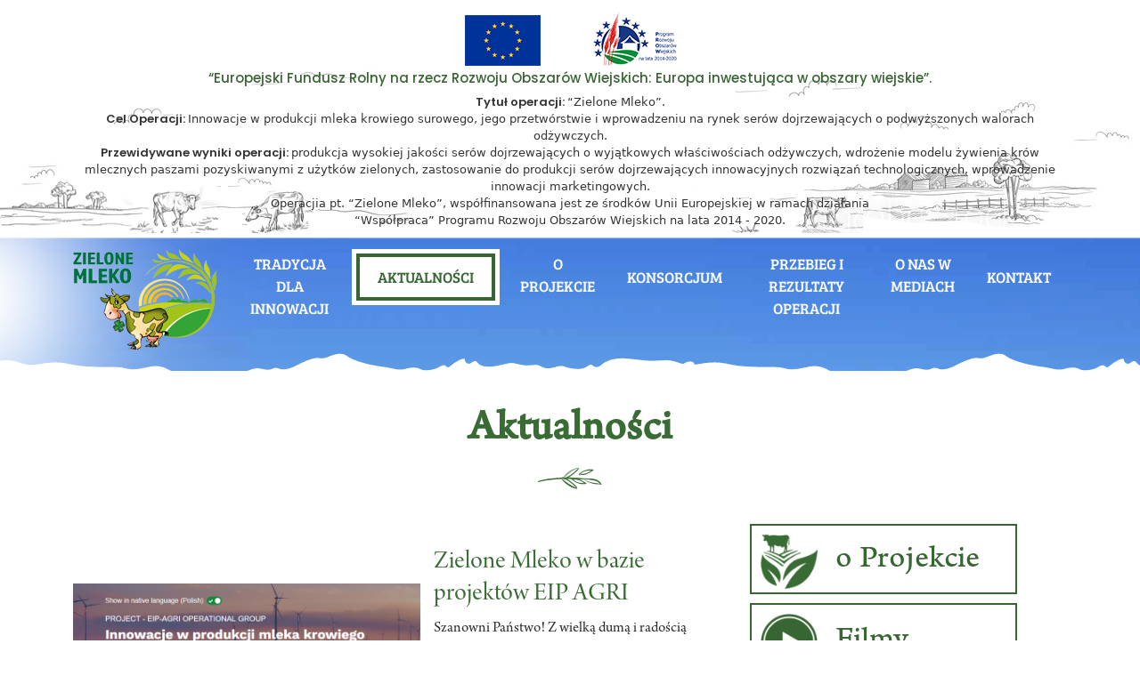

--- FILE ---
content_type: text/html; charset=UTF-8
request_url: https://zielonemleko.eu/aktualnosci
body_size: 4263
content:
<!DOCTYPE html>
<html lang="en">
<head>
    <meta charset="UTF-8">
    <title></title>
    <meta name="description" content=""/>
    <meta name="keywords" content=""/>
    <meta name="viewport" content="width=device-width, initial-scale=1">
    <link rel="shortcut icon" href="/resources/favicon/favicon.ico" type="image/x-icon">

    <link rel="stylesheet" href="/resources/css/bootstrap.min.css">
    <link rel="stylesheet" href="/resources/css/index.min.css">
    <link rel="stylesheet" href="/resources/css/news.min.css">
</head>
<body>
<div id="eu_bar">
    <div class="container">
        <div class="row">
            <div class="col-sm-12 text-center">
                <img src="/resources/img/components/eu/bq7d.png" alt="" class="img-fluid"/>
                <h4>“Europejski Fundusz Rolny na rzecz Rozwoju Obszarów Wiejskich: Europa inwestująca w obszary wiejskie”.</h5>
                <b>Tytuł operacji: </b><span>“Zielone Mleko”.</span><br>
                <b>Cel Operacji: </b><span>Innowacje w produkcji mleka krowiego surowego, jego przetwórstwie i wprowadzeniu na rynek serów dojrzewających o podwyższonych walorach odżywczych.</span><br>
                <b>Przewidywane wyniki operacji: </b><span>produkcja wysokiej jakości serów dojrzewających o wyjątkowych właściwościach odżywczych, wdrożenie modelu żywienia krów mlecznych paszami pozyskiwanymi z użytków zielonych, zastosowanie do produkcji serów dojrzewających innowacyjnych rozwiązań technologicznych, wprowadzenie innowacji marketingowych.</span><br>
                <span>Operacjia pt. “Zielone Mleko”, współfinansowana jest ze środków Unii Europejskiej w ramach działania</span><br>
                <span>“Współpraca” Programu Rozwoju Obszarów Wiejskich na lata 2014 - 2020.</span>
                <img src="/resources/img/components/eu/3caj.png" alt="" class="el-0 img-fluid"/>
                <img src="/resources/img/components/eu/5x8f.png" alt="" class="el-1"/>
            </div>
        </div>
    </div>
</div>
<nav class="navbar navbar-expand-lg navbar-dark" id="navbar">
  <div class="container">
    <a class="navbar-brand" href="/"><img src="/resources/img/components/navbar/5c4q.png" alt=""/></a>
    <button class="navbar-toggler" type="button" data-bs-toggle="collapse" data-bs-target="#navbarNav" aria-controls="navbarNav" aria-expanded="false" aria-label="Toggle navigation">
      <span class="navbar-toggler-icon"></span>
    </button>
    <div class="collapse navbar-collapse" id="navbarNav">
      <ul class="navbar-nav">
                    <li class="nav-item">
                                                    <a class="nav-link" href="/p/tradycja-dla-innowacji">
                        Tradycja dla innowacji
                    </a>
                            </li>
                    <li class="nav-item">
                                                    <a class="nav-link" href="/aktualnosci" >
                        Aktualności
                    </a>
                                            </li>
                    <li class="nav-item">
                                                    <a class="nav-link" href="/" >
                        o Projekcie
                    </a>
                                            </li>
                    <li class="nav-item">
                                                    <a class="nav-link" href="/p/konsorcjum">
                        Konsorcjum
                    </a>
                            </li>
                    <li class="nav-item">
                                                    <a class="nav-link" href="/p/przebieg-i-rezultaty-operacji">
                        Przebieg i Rezultaty operacji
                    </a>
                            </li>
                    <li class="nav-item">
                                                    <a class="nav-link" href="/p/o-nas-w-mediach">
                        O nas w mediach
                    </a>
                            </li>
                    <li class="nav-item">
                                                    <a class="nav-link" href="/kontakt" >
                        Kontakt
                    </a>
                                            </li>
              </ul>
    </div>
  </div>
</nav>
     <div class="navbar-bg"></div>
<section id="news">
    <span class="top-line"></span>
    <div class="news-list">
        <div class="container">
            <div class="row">
                <div class="col-sm-12 text-center">
                    <h1>Aktualności</h1>
                </div>
            </div>
            <div class="row">
                <div class="col-sm-12 text-center">
                                    </div>
            </div>
            <div class="row">
                 <div class="col-sm-12 col-lg-8">
                    <div class="row">
                                                                                                            <div class="col-sm-12">
                                    <div class="card">
                                        <img src="/uploads/news/Bez-nazwy-69425a3cdf67f.png" alt=""/>
                                        <div class="content">
                                            <h3>Zielone Mleko w bazie projektów EIP AGRI</h3>
                                            <p>Szanowni Państwo!


Z wielką dumą i radością informujemy, że projekt ZIELONE MLEKO został umieszczony w Bazie projekt&oacute;w EIP-AGRI. Baza danych projekt&oacut</p>
                                            <a href="/a/zielone-mleko-w-bazie-projektow-eip-agri" class="read-more">Więcej</a>
                                            <small>dodano: 17.12.2025</small>
                                        </div>
                                    </div>
                                </div>
                                                                                                                <div class="col-sm-12">
                                    <div class="card">
                                        <img src="/uploads/news/zielone-mleko2-6920295b6abf0.jpg" alt=""/>
                                        <div class="content">
                                            <h3>Zielone Mleko w Bazie Dobrych Praktyk</h3>
                                            <p>Z radością informujemy, że projekt &bdquo;Zielone Mleko&rdquo; został wpisany do Bazy dobrych praktyk KSOW+!

To dla nas ogromne wyr&oacute;żnienie i dow&oacute;d,</p>
                                            <a href="/a/zielone-mleko-w-bazie-dobrych-praktyk" class="read-more">Więcej</a>
                                            <small>dodano: 21.11.2025</small>
                                        </div>
                                    </div>
                                </div>
                                                                                                                <div class="col-sm-12">
                                    <div class="card">
                                        <img src="/uploads/news/Panel-dyskusyjny-1024x703-68e8ca700071c.jpg" alt=""/>
                                        <div class="content">
                                            <h3>10 LAT INNOWACJI. PRZYSZŁOŚĆ ROLNICTWA I OBSZARÓW WIEJSKICH W WOJEWÓDZTWIE POMORSKIM</h3>
                                            <p>






W dniach 2&ndash;3 października 2025 r. w Hotelu Grano w Gdańsku odbyła się z konferencja &bdquo;10 lat innowacji: Przyszłość rolnictwa i obszar&oacute</p>
                                            <a href="/a/10-lat-innowacji-przyszlosc-rolnictwa-i-obszarow-wiejskich-w-wojewodztwie-pomorskim" class="read-more">Więcej</a>
                                            <small>dodano: 10.10.2025</small>
                                        </div>
                                    </div>
                                </div>
                                                                                                                <div class="col-sm-12">
                                    <div class="card">
                                        <img src="/uploads/news/ser-mleczny-blok-689dd4cc3ca93.jpg" alt=""/>
                                        <div class="content">
                                            <h3>Ser z &quot;Zielonego mleka&quot;</h3>
                                            <p>Nasz ser z &quot;Zielonego Mleka&quot; dostępny jest w sprzedaży. W Chojnicach można go kupić w sklepie patronackim Spomlek przy ulicy Igielskiej. Więcej informacji </p>
                                            <a href="/a/ser-z-zielonego-mleka" class="read-more">Więcej</a>
                                            <small>dodano: 14.08.2025</small>
                                        </div>
                                    </div>
                                </div>
                                                                        </div>
                </div>
                <div class="col-sm-12 col-lg-4">
                    <a href="/" class="button-show"><img src="/resources/img/components/4a12.png" alt=""/>o Projekcie</a>
                    <a href="https://www.youtube.com/channel/UC5iHVpthLDN5c_L_jSrvs8w" class="button-show"><img src="/resources/img/components/zx2a.png" alt=""/>Filmy</a>
					<a href="p/do-pobrania" class="button-show"><img src="/resources/img/components/dl.png" alt=""/>Do pobrania</a>
                    <div class="media-icons">
    <a href="https://www.facebook.com/Zielone-Mleko-106585784938174" class="icon">
        <svg xmlns="http://www.w3.org/2000/svg" width="24" height="24" viewBox="0 0 24 24"><path d="M9 8h-3v4h3v12h5v-12h3.642l.358-4h-4v-1.667c0-.955.192-1.333 1.115-1.333h2.885v-5h-3.808c-3.596 0-5.192 1.583-5.192 4.615v3.385z"/></svg>
    </a>
    <a href="https://www.instagram.com/zielonemleko/" class="icon">
        <svg xmlns="http://www.w3.org/2000/svg" width="24" height="24" viewBox="0 0 24 24"><path d="M12 2.163c3.204 0 3.584.012 4.85.07 3.252.148 4.771 1.691 4.919 4.919.058 1.265.069 1.645.069 4.849 0 3.205-.012 3.584-.069 4.849-.149 3.225-1.664 4.771-4.919 4.919-1.266.058-1.644.07-4.85.07-3.204 0-3.584-.012-4.849-.07-3.26-.149-4.771-1.699-4.919-4.92-.058-1.265-.07-1.644-.07-4.849 0-3.204.013-3.583.07-4.849.149-3.227 1.664-4.771 4.919-4.919 1.266-.057 1.645-.069 4.849-.069zm0-2.163c-3.259 0-3.667.014-4.947.072-4.358.2-6.78 2.618-6.98 6.98-.059 1.281-.073 1.689-.073 4.948 0 3.259.014 3.668.072 4.948.2 4.358 2.618 6.78 6.98 6.98 1.281.058 1.689.072 4.948.072 3.259 0 3.668-.014 4.948-.072 4.354-.2 6.782-2.618 6.979-6.98.059-1.28.073-1.689.073-4.948 0-3.259-.014-3.667-.072-4.947-.196-4.354-2.617-6.78-6.979-6.98-1.281-.059-1.69-.073-4.949-.073zm0 5.838c-3.403 0-6.162 2.759-6.162 6.162s2.759 6.163 6.162 6.163 6.162-2.759 6.162-6.163c0-3.403-2.759-6.162-6.162-6.162zm0 10.162c-2.209 0-4-1.79-4-4 0-2.209 1.791-4 4-4s4 1.791 4 4c0 2.21-1.791 4-4 4zm6.406-11.845c-.796 0-1.441.645-1.441 1.44s.645 1.44 1.441 1.44c.795 0 1.439-.645 1.439-1.44s-.644-1.44-1.439-1.44z"/></svg>
    </a>
    <a href="https://www.youtube.com/channel/UC5iHVpthLDN5c_L_jSrvs8w" class="icon">
        <svg xmlns="http://www.w3.org/2000/svg" width="24" height="24" viewBox="0 0 24 24"><path d="M19.615 3.184c-3.604-.246-11.631-.245-15.23 0-3.897.266-4.356 2.62-4.385 8.816.029 6.185.484 8.549 4.385 8.816 3.6.245 11.626.246 15.23 0 3.897-.266 4.356-2.62 4.385-8.816-.029-6.185-.484-8.549-4.385-8.816zm-10.615 12.816v-8l8 3.993-8 4.007z"/></svg>
    </a>
</div>
                </div>
                <div class="col-sm-12">
                    <div id="paggination">
                        <div class="container">
                            <div class="row">
                                <div class="col-sm-12">
                                                                            <ul class="pagination justify-content-center">
                                                                                                                                        <li class="page-item"><a class="page-link" href="/aktualnosci">1</a></li>
                                                                                            <li class="page-item"><a class="page-link" href="/aktualnosci/1">2</a></li>
                                                                                            <li class="page-item"><a class="page-link" href="/aktualnosci/2">3</a></li>
                                                                                            <li class="page-item"><a class="page-link" href="/aktualnosci/3">4</a></li>
                                                                                            <li class="page-item"><a class="page-link" href="/aktualnosci/4">5</a></li>
                                                                                            <li class="page-item"><a class="page-link" href="/aktualnosci/5">6</a></li>
                                                                                            <li class="page-item"><a class="page-link" href="/aktualnosci/6">7</a></li>
                                                                                            <li class="page-item"><a class="page-link" href="/aktualnosci/7">8</a></li>
                                                                                            <li class="page-item"><a class="page-link" href="/aktualnosci/8">9</a></li>
                                                                                                                                        <li class="page-item"><a class="page-link arrow" href="/aktualnosci/1"><img src="/resources/img/components/8ns2.png" alt=""/></a></li>
                                                                                    </ul>
                                                                    </div>
                            </div>
                        </div>
                    </div>
                </div>
            </div>
        </div>
    </div>
</section>
<footer id="footer">
    <div class="consortium">
        <div class="container">
            <div class="row">
                <div class="col-sm-12 content">
                    <span>Konsorcjum</span>
                    <img src="/resources/img/components/footer/a34z.png" alt="" class="img-fluid"/>
                    <img style="max-width: 200px;" src="/resources/img/components/footer/a2za.png" alt="" class="img-fluid"/>
                    <img src="/resources/img/components/footer/zx2a.png" alt="" class="img-fluid"/>
                    <img src="/resources/img/components/footer/xa3a.png" alt="" class="img-fluid"/>
                </div>
            </div>
        </div>
    </div>
    <div class="farm">
          <div class="container">
            <div class="row">
                <div class="col-sm-12 text-center">
                    <h1>Gospodarstwa rolne:</h1>
                </div>
            </div>
            <div class="row">
                <div class="col-sm-12 text-center">
                    <span>
                        Jacek Pstrong, Tadeusz Szypryt, Józef Gostomczyk, Andrzej Pestka,<br> Marek Kalinowski, Grzegorz Romanowski, Stanisława Jansen
                    </span>
                </div>
            </div>
        </div>
    </div>
    <div class="footer">
        <div class="container">
            <div class="row footer-bg">
                <div class="col-sm-12 col-md-6">
                    <h3>Siedziba i dane</h3>
                    <span>Stowarzyszenie Lokalna Grupa Działania Sandry Brdy</span>
                    <ul>
                        <li class="localization">
                            ul. Wysoka 3<br>
                            89-600 Chojnice
                        </li>
                        <li>NIP 555 207 17 85</li>
                        <li>REGON 220705300</li>
                        <li class="tel">523 977 964</li>
                        <li>512 045 078</li>
                        <li class="email">biuro@sandrybrdy.pl</li>
                    </ul>
                </div>
                <div class="col-sm-12 col-md-6">
                    <h3>Menu</h3>
                    <ul class="menu">
                                                    <li class="nav-item">
                                                                                                    <a class="nav-link" href="/p/tradycja-dla-innowacji">
                                        Tradycja dla innowacji
                                    </a>
                                                            </li>
                                                    <li class="nav-item">
                                                                                                    <a class="nav-link" href="/aktualnosci">
                                        Aktualności
                                    </a>
                                                                                            </li>
                                                    <li class="nav-item">
                                                                                                    <a class="nav-link" href="/">
                                        o Projekcie
                                    </a>
                                                                                            </li>
                                                    <li class="nav-item">
                                                                                                    <a class="nav-link" href="/p/konsorcjum">
                                        Konsorcjum
                                    </a>
                                                            </li>
                                                    <li class="nav-item">
                                                                                                    <a class="nav-link" href="/p/przebieg-i-rezultaty-operacji">
                                        Przebieg i Rezultaty operacji
                                    </a>
                                                            </li>
                                                    <li class="nav-item">
                                                                                                    <a class="nav-link" href="/p/o-nas-w-mediach">
                                        O nas w mediach
                                    </a>
                                                            </li>
                                                    <li class="nav-item">
                                                                                                    <a class="nav-link" href="/kontakt">
                                        Kontakt
                                    </a>
                                                                                            </li>
                                                <li class="nav-item">
                            <a class="nav-link" href="p/polityka-prywatnosci">
                                Polityka prywatności
                            </a>
                        </li>
						<li class="nav-item">
                            <a class="nav-link" href="p/do-pobrania">
                                Do pobrania
                            </a>
                        </li>
                    </ul>
                </div>
            </div>
        </div>
    </div>
    <div class="copyright">
        <span class="top-line"></span>
        <div class="container">
            <div class="row">
                <div class="col-sm-12 col-md-6">Copyright &copy; 2021 <b>zielonemleko.eu</b>. Wszelkie prawa zastrzeżone.</div>
                <div class="col-sm-12 col-md-6 d-flex justify-content-end">Realizacja: <b>inpero.pl</b></div>
            </div>
        </div>
    </div>
</footer>
<div id="privacy" style="display: none;">
    <div class="container">
        <div class="row">
            <div class="col-sm-12 d-flex justify-content-end">
                <button class="close">
                    <svg width="24" height="24" xmlns="http://www.w3.org/2000/svg" fill-rule="evenodd" clip-rule="evenodd"><path d="M12 11.293l10.293-10.293.707.707-10.293 10.293 10.293 10.293-.707.707-10.293-10.293-10.293 10.293-.707-.707 10.293-10.293-10.293-10.293.707-.707 10.293 10.293z"/></svg>
                </button>
            </div>
        </div>
        <div class="row">
            <div class="col-sm-12">
                Polityka prywatności serwisu ZieloneMleko.eu <a href="p/polityka-prywatnosci">Więcej tutaj ...</a>
            </div>
        </div>
    </div>
</div>

<script src="/resources/js/bootstrap.min.js"></script>
<script src="/resources/js/jquery-3.6.0.min.js"></script>
<script src="/resources/js/privacy.js"></script>
<script src="/resources/js/main.js"></script>
</body>
</html>


--- FILE ---
content_type: text/css
request_url: https://zielonemleko.eu/resources/css/index.min.css
body_size: 1318
content:
@font-face{font-family:ArnoPro-Caption;src:url("./../fonts/ArnoPro-Caption.otf")}@font-face{font-family:ArnoPro-Display;src:url("./../fonts/ArnoPro-Display.otf")}@font-face{font-family:ArnoPro-Regular;src:url("./../fonts/ArnoPro-Regular.otf")}@font-face{font-family:ArnoPro-Italic;src:url("./../fonts/ArnoPro-Italic.otf")}@font-face{font-family:BreeSerif-Regular;src:url("./../fonts/BreeSerif-Regular.ttf")}@font-face{font-family:Poppins-Regular;src:url("./../fonts/Poppins-Regular.ttf")}@font-face{font-family:Poppins-Medium;src:url("./../fonts/Poppins-Medium.ttf")}@font-face{font-family:Poppins-SemiBold;src:url("./../fonts/Poppins-SemiBold.ttf")}*{margin:0;padding:0;-webkit-box-sizing:border-box;box-sizing:border-box}#privacy{padding:10px 0;position:fixed;background-color:#fff;font-family:Poppins-Regular;color:#333;width:100%;height:auto;bottom:0;z-index:5}#privacy .close{margin-bottom:15px}#privacy .close:hover{cursor:pointer;opacity:.6}#privacy a{color:#376632;text-decoration:none}#privacy a:hover{opacity:.6}#privacy button{background-color:transparent;border:none}#eu_bar{position:relative;display:block;padding:10px 0;font-size:13px;color:#333}#eu_bar h4{font-family:Poppins-Medium;font-size:15px;color:#376632}#eu_bar b{font-family:Poppins-SemiBold}#eu_bar .el-0,#eu_bar .el-1{position:absolute;bottom:5px;z-index:-1}#eu_bar .el-0{left:0}#eu_bar .el-1{right:0}@media (max-width: 991px){#eu_bar .el-1{display:none}}#navbar{position:relative;display:block;width:100%;height:100px;z-index:2}#navbar .navbar-nav{margin-left:auto !important}#navbar .navbar-nav .nav-link{text-align:center;font-family:BreeSerif-Regular;font-size:17px;color:#fff;margin:5px 10px;text-transform:uppercase;display:inline-block}@media (min-width: 992px){#navbar .navbar-nav .nav-link{margin-top:-25px !important}}#navbar .navbar-nav .nav-link:hover{opacity:.8}#navbar .navbar-nav .nav-link.active{padding:10px 20px;background-color:#fff;color:#376632;border:4px solid #376632;outline:5px solid #fff}@media (max-width: 991px){#navbar .navbar-nav .nav-link{color:#376632;background-color:#fff;padding:5px 20px;float:right}}.navbar-bg{position:relative;margin-top:-100px;height:150px;background-image:url("./../img/components/navbar/aldq.png");background-position:center;background-size:cover}#footer .consortium{padding:20px 0}#footer .consortium .content{display:-webkit-box;display:-ms-flexbox;display:flex;-webkit-box-pack:center;-ms-flex-pack:center;justify-content:center;-webkit-box-align:center;-ms-flex-align:center;align-items:center}#footer .consortium .content span{font-family:ArnoPro-Regular;font-size:18px;margin-right:20px;color:#242424}@media (max-width: 810px){#footer .consortium .content{display:block !important}}#footer .consortium .content img{margin:10px}@media (max-width: 810px){#footer .consortium .content img{display:block !important;margin:10px auto}}@media (max-width: 520px){#footer .consortium .content{display:block !important}}#footer .farm{font-family:ArnoPro-Regular;color:#376632;font-size:20px}#footer .farm h1{font-size:30px}#footer .farm span{display:block;margin-bottom:20px}#footer .footer{padding:40px 0;position:relative;background-color:#376632;color:#fff}#footer .footer h3{position:relative;font-family:ArnoPro-Caption;font-size:30px;margin-bottom:30px}#footer .footer h3::after{position:absolute;left:0;bottom:-24px;content:url("./../img/components/footer/nsgm.png")}#footer .footer span{font-family:ArnoPro-Regular;font-size:17px}#footer .footer .footer-bg{background-image:url("./../img/components/footer/iadt.png");background-repeat:no-repeat;background-size:contain;background-position:center}#footer .footer ul{font-family:ArnoPro-Caption;font-size:18px;list-style:none;margin-top:20px}#footer .footer ul .localization{position:relative;font-family:ArnoPro-Regular}#footer .footer ul .localization::before{position:absolute;left:-32px;top:0;content:url("./../img/components/footer/dfuq.png")}#footer .footer ul .tel{position:relative}#footer .footer ul .tel::before{position:absolute;left:-32px;top:0;content:url("./../img/components/84fh.png")}#footer .footer ul .email{position:relative}#footer .footer ul .email::before{position:absolute;left:-32px;top:0;content:url("./../img/components/44zj.png")}#footer .footer .menu{font-size:15px;list-style:none;padding:0;text-transform:uppercase}#footer .footer .menu .nav-link{padding:0 !important;margin-top:7px;color:inherit}#footer .footer .menu .nav-link:hover{opacity:.8}#footer .copyright{padding:20px 0;position:relative;font-family:ArnoPro-Regular;font-size:18px;color:#242424}#footer .copyright b{font-family:ArnoPro-Caption}#footer .copyright .top-line{top:-20px}h1{position:relative;font-family:ArnoPro-Caption;font-size:48px;font-weight:800;color:#396c34}h1::after{position:relative;display:block;margin:0 auto;content:url("./../img/components/qsa5.png")}.top-line{position:absolute;display:block;content:'';background-image:url("./../img/components/h4yt.png");background-repeat:repeat-x;width:100%;height:20px;top:0;z-index:0}.bottom-line{position:absolute;display:block;content:'';background-image:url("./../img/components/6sd6.png");background-repeat:repeat-x;width:100%;height:40px;bottom:0;z-index:0}.media-icons{display:-webkit-box;display:-ms-flexbox;display:flex;-webkit-box-align:center;-ms-flex-align:center;align-items:center}.media-icons .icon{margin:10px 10px 0 0;display:-webkit-box;display:-ms-flexbox;display:flex;-webkit-box-align:center;-ms-flex-align:center;align-items:center;-webkit-box-pack:center;-ms-flex-pack:center;justify-content:center;padding:5px;background-color:#fff;border:2px solid #376632}.media-icons .icon svg{fill:#376632}.media-icons .icon:hover{background-color:#376632}.media-icons .icon:hover svg{fill:#fff}.read-more{display:-webkit-inline-box;display:-ms-inline-flexbox;display:inline-flex;-webkit-box-align:center;-ms-flex-align:center;align-items:center;-webkit-box-pack:center;-ms-flex-pack:center;justify-content:center;vertical-align:center;font-family:ArnoPro-Caption;text-decoration:none;font-size:20px;font-weight:500;color:#fff;padding:5px 25px 0px !important;background-color:#376632;border:2px solid #fff;outline:3px solid #376632}.read-more:hover{color:#fff !important;opacity:.8}.button-show{position:relative;display:-webkit-box;display:-ms-flexbox;display:flex;-webkit-box-align:center;-ms-flex-align:center;align-items:center;width:100%;min-width:200px;max-width:300px;margin:10px 0;padding:10px 10px 4px;font-family:ArnoPro-Caption;font-size:36px;color:#376632;text-decoration:none;border:2px solid #376632}.button-show img{width:64px;height:auto;margin-right:20px}.button-show:hover{color:#376632;opacity:.7}
/*# sourceMappingURL=index.min.css.map */

--- FILE ---
content_type: text/css
request_url: https://zielonemleko.eu/resources/css/news.min.css
body_size: 508
content:
#news{position:relative}#news .top-line{top:-20px}#news small{font-family:ArnoPro-Italic;font-size:14px;color:#427d3c;margin-top:-10px;display:block;margin-bottom:15px}#news .article{font-family:ArnoPro-Regular;font-size:18px;color:#1d1d1d;padding:40px 0}#news .article ul{list-style:none}#news .article .content a{color:#5fae58;text-decoration:none}#news p{font-family:ArnoPro-Regular;color:#1e1e1e;font-size:20px}#news h3{font-family:ArnoPro-Regular;color:#396c34}#news .read-more{margin-bottom:15px}#news .news-list{padding:40px 0 10px}#news .news-list .card{margin:20px 0;position:relative;display:-webkit-box !important;display:-ms-flexbox !important;display:flex !important;-webkit-box-align:center;-ms-flex-align:center;align-items:center;-webkit-box-orient:horizontal;-webkit-box-direction:normal;-ms-flex-direction:row;flex-direction:row;border:none}@media (max-width: 479px){#news .news-list .card{-webkit-box-orient:vertical !important;-webkit-box-direction:normal !important;-ms-flex-direction:column !important;flex-direction:column !important}}#news .news-list .card img{width:auto;height:220px}#news .news-list .card .content{padding:15px}#news .news-list .card .content h3{font-family:ArnoPro-Display;font-size:30px;color:#396c34}#news .news-list .card .content p{font-family:ArnoPro-Regular;font-size:17px;color:#2d2d2d}#news .news-list .card .content small{font-family:ArnoPro-Display;font-size:16px;color:#2d2d2d;display:block;margin-top:15px}#paggination{padding:20px 0}#paggination .page-link{font-family:ArnoPro-Caption;font-family:25px;font-weight:800;color:#396c34;border:2px solid #396c34 !important;margin:0 5px;padding:0 !important;display:-webkit-box;display:-ms-flexbox;display:flex;-webkit-box-pack:center;-ms-flex-pack:center;justify-content:center;-webkit-box-align:center;-ms-flex-align:center;align-items:center;width:32px;height:32px}#paggination .page-link.arrow{border:0 !important}#paggination .page-link:hover{color:#fff;background-color:#396c34}#paggination .page-link:hover.arrow{background-color:transparent;color:#396c34;opacity:.8}
/*# sourceMappingURL=news.min.css.map */

--- FILE ---
content_type: application/javascript
request_url: https://zielonemleko.eu/resources/js/privacy.js
body_size: 67
content:
$(window).on('load', () => {
    if(localStorage.getItem('privacy')) {
        if(localStorage.getItem('privacy') == '1') {
            $('#privacy').remove()
        } else {
            $('#privacy').show()
        }
    } else {
        localStorage.setItem('privacy', 0)
    }
    
    $('button.close').on('click', () => {
        localStorage.setItem('privacy', 1)
        $('#privacy').remove()
    })
})

--- FILE ---
content_type: application/javascript
request_url: https://zielonemleko.eu/resources/js/main.js
body_size: -20
content:
$('#navbar a.nav-link[href="'+ window.location.pathname +'"]').addClass('active')